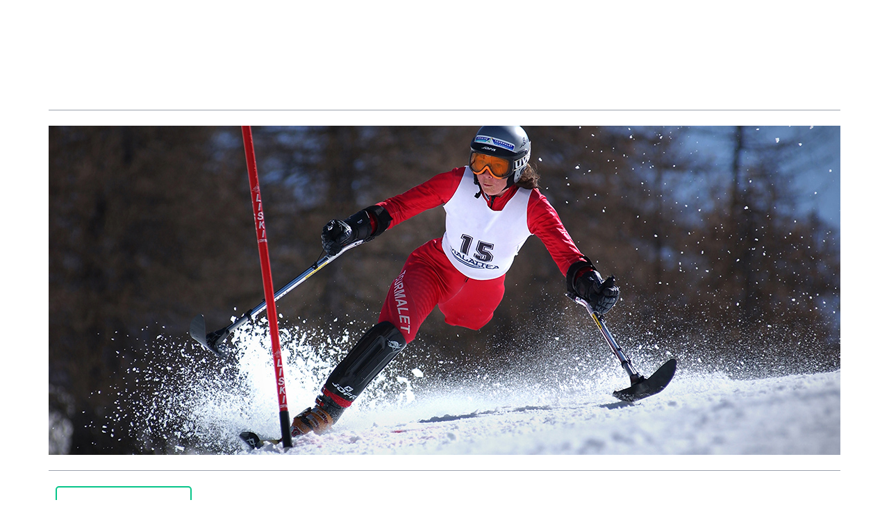

--- FILE ---
content_type: text/html; charset=UTF-8
request_url: https://parasport.lexi.global/fr/sports/sports-d-hiver
body_size: 10192
content:
	<!DOCTYPE html>
<html lang="fr">
<head>
<meta charset="UTF-8">
<meta name="viewport" content="width=device-width, initial-scale=1">
<link rel="profile" href="https://gmpg.org/xfn/11">

<title> SPORTS D'HIVER - Parasport classification</title>
<meta name='robots' content='max-image-preview:large' />
	<link rel="preload" href="https://parasport.lexi.global/wp-content/themes/astra/assets/fonts/astra.woff" as="font" crossorigin />
	<link rel="preload" href="https://parasport.lexi.global/wp-content/themes/astra/assets/fonts/astra.ttf" as="font" crossorigin />
	<style type='text/css'>
		@font-face {font-family: "Astra";src: url( https://parasport.lexi.global/wp-content/themes/astra/assets/fonts/astra.woff) format("woff"),url( https://parasport.lexi.global/wp-content/themes/astra/assets/fonts/astra.ttf) format("truetype"),url( https://parasport.lexi.global/wp-content/themes/astra/assets/fonts/astra.svg#astra) format("svg");font-weight: normal;font-style: normal;font-display: fallback;}	</style>
	<link rel='dns-prefetch' href='//s.w.org' />
<link rel="alternate" type="application/rss+xml" title="LEXI &raquo; Feed" href="https://parasport.lexi.global/feed/" />
<link rel="alternate" type="application/rss+xml" title="LEXI &raquo; Comments Feed" href="https://parasport.lexi.global/comments/feed/" />
<link rel='stylesheet' id='astra-theme-css-css'  href='https://parasport.lexi.global/wp-content/themes/astra/assets/css/minified/style.min.css?ver=3.1.2' media='all' />
<link rel='stylesheet' id='astra-theme-dynamic-css'  href='https://parasport.lexi.global/wp-content/uploads/astra/astra-theme-dynamic-css-post-4881.css?ver=1656964779' media='all' />
<link rel='stylesheet' id='astra-addon-css-css'  href='https://parasport.lexi.global/wp-content/uploads/astra-addon/astra-addon-6048a6b7677d30-72458810.css?ver=3.1.0' media='all' />
<link rel='stylesheet' id='lexi-2021-theme-css-css'  href='https://parasport.lexi.global/wp-content/themes/lexi2021/style.css?ver=1.0.2' media='all' />
<link rel='stylesheet' id='lexi-2021-theme-css-label-css'  href='https://parasport.lexi.global/wp-content/themes/lexi2021/label.css?ver=1.0.2' media='all' />
<!--[if IE]>
<script src='https://parasport.lexi.global/wp-content/themes/astra/assets/js/minified/flexibility.min.js?ver=3.1.2' id='astra-flexibility-js'></script>
<script id='astra-flexibility-js-after'>
flexibility(document.documentElement);
</script>
<![endif]-->
<link rel="https://api.w.org/" href="https://parasport.lexi.global/wp-json/" /><link rel="alternate" type="application/json" href="https://parasport.lexi.global/wp-json/wp/v2/pages/4881" /><link rel="EditURI" type="application/rsd+xml" title="RSD" href="https://parasport.lexi.global/xmlrpc.php?rsd" />
<link rel="wlwmanifest" type="application/wlwmanifest+xml" href="https://parasport.lexi.global/wp-includes/wlwmanifest.xml" /> 
<meta name="generator" content="WordPress 5.7.14" />
<link rel="canonical" href="https://lexi.global/fr/sports/sports-d-hiver" />
<link rel='shortlink' href='https://parasport.lexi.global/?p=4881' />
<link rel="alternate" type="application/json+oembed" href="https://parasport.lexi.global/wp-json/oembed/1.0/embed?url=https%3A%2F%2Fparasport.lexi.global%2Ffr%2Fsports%2Fsports-d-hiver%2F" />
<link rel="alternate" type="text/xml+oembed" href="https://parasport.lexi.global/wp-json/oembed/1.0/embed?url=https%3A%2F%2Fparasport.lexi.global%2Ffr%2Fsports%2Fsports-d-hiver%2F&#038;format=xml" />
<!-- Global site tag (gtag.js) - Google Analytics --><script async src="https://www.googletagmanager.com/gtag/js?id=G-LGGHNYHG1E"></script><script>  window.dataLayer = window.dataLayer || [];  function gtag(){dataLayer.push(arguments);}gtag('js', new Date());  gtag('config', 'G-LGGHNYHG1E');</script>		<style id="wp-custom-css">
			.supportedby {padding-top:16px !important;}

/*  set imagewrap height on mobile and desktop */
@media (min-width: 981px){
.imgwrap {height: 300px !important;}
.lexiimg {max-height:280px;}
	
.cbcnavimg  {height: 24px; margin-top:5px; margin-bottom:5px;}
	
.cbctextimg {margin-top:5px; margin-bottom:5px;}
	
.cbclogoimg   {margin-top:5px; margin-bottom:5px;}

	
}


@media (max-width: 981px){
.imgwrap {height: 28vmin !important;}
.lexiimg {max-height:25vmin;}
	
.cbcnavimg  {height:16px;margin-top:2px; margin-bottom:2px;}
	
.cbctextimg {height:16px;margin-top:2px; margin-bottom:2px;}
	
.cbclogoimg   {height:16px;margin-top:2px; margin-bottom:2px;}
	
	

.imgwrap1, .imgwrap2 {height: 48vmin !important;}
.lexiimg1, .lexiimg2 {max-height:45vmin;}
	
	
}



.lexi-btn:hover {background-color:grey !important}

.cbclogo {background-color:white;}

.cbctext {background-color:#282323;}

.cbcnav {background-color:white;       border-bottom: 1px solid #9CA3AE;
}

.channel4logo {background-color:white;}

.channel4text{background-color:#002833}

.channel4nav {background-color: #0D4F66}

.bwflogo {background-color:white;}

.bwftext{background-color: black}

.bwfnav {background-color: #e41a23}


.pgblogo {background-color:white;}

.pgbtext{background-color: #e41a23}

.pgbnav {background-color: #005288}


		</style>
		</head>

<body itemtype='https://schema.org/WebPage' itemscope='itemscope' class="page-template-default page page-id-4881 page-parent page-child parent-pageid-4590 wp-custom-logo ast-desktop ast-plain-container ast-no-sidebar astra-3.1.2 ast-header-custom-item-inside ast-full-width-primary-header ast-single-post ast-inherit-site-logo-transparent ast-normal-title-enabled astra-addon-3.1.0">
<div 
class="hfeed site" id="page">
	<a class="skip-link screen-reader-text" href="#content">Skip to content</a>
			<header
		class="site-header ast-primary-submenu-animation-fade header-main-layout-1 ast-primary-menu-enabled ast-logo-title-inline ast-menu-toggle-icon ast-mobile-header-inline" id="masthead" itemtype="https://schema.org/WPHeader" itemscope="itemscope" itemid="#masthead"		>
					</header><!-- #masthead -->
			<div id="content" class="site-content">
		<div class="ast-container">
		

	<div id="primary" class="content-area primary">

		
					<main id="main" class="site-main">
				<article
class="post-4881 page type-page status-publish ast-article-single" id="post-4881" itemtype="https://schema.org/CreativeWork" itemscope="itemscope">
		<header class="entry-header ast-header-without-markup">
		
			</header><!-- .entry-header -->

	<div class="entry-content clear" 
		itemprop="text"	>

		
		<div class="SBwrapper" id="classnav" style="max-width: 1200px; margin-left: auto; margin-right: auto;"><h1 class="nav-arrows" style="float:left;"><span><span style='opacity:0;'>&#x25c4;&nbsp;&nbsp;</span></h1><h1 class="nav-arrows" style="float:right;"><span><span style='opacity:0;'>&#x25ba;&nbsp;&nbsp;</span></span></h1><div class="headtext"><h1 class="sport-heading"><span>Sports D'Hiver</span></h1><h1 class="class-heading"><span></span></h1></div></div><hr class="tophr" /><img class="aligncenter size-full wp-image-2581" src="https://parasport.lexi.global/wp-content/uploads/headers/Winter_Sports.jpg" alt="SPORTS D'HIVER stock image" width="100%" height="auto"/><hr />
<div id ="nolexiscript" class="SBwrapper"><h4 style="text-align: left;"><span> </span></h4></div>
<div class="SBwrapper" id="menuwrap"><div class="buttonwrap"><a class="lexi-btn allsports" href="/fr/sports">TOUS LES SPORTS</a></div>
<br/><div class="buttonwrap"><a class="lexi-btn " style=" border-color: #D4D7FF;background-image:url('https://parasport.lexi.global/wp-content/uploads/static/Beijing_Event_Flag.png');" href="/fr/sports/sports-d-hiver/biathlon">Biathlon</a></div>
<div class="buttonwrap"><a class="lexi-btn " style=" border-color: #B9C3FF;background-image:url('https://parasport.lexi.global/wp-content/uploads/static/Beijing_Event_Flag.png');" href="/fr/sports/sports-d-hiver/curling-fauteuil-roulant">Curling fauteuil roulant</a></div>
<div class="buttonwrap"><a class="lexi-btn " style=" border-color: #95A6FF;background-image:url('https://parasport.lexi.global/wp-content/uploads/static/Beijing_Event_Flag.png');" href="/fr/sports/sports-d-hiver/hockey-sur-glace">Hockey sur glace</a></div>
<div class="buttonwrap"><a class="lexi-btn " style=" border-color: #7274FF;background-image:url('https://parasport.lexi.global/wp-content/uploads/static/Beijing_Event_Flag.png');" href="/fr/sports/sports-d-hiver/ski-alpin">Ski alpin</a></div>
<div class="buttonwrap"><a class="lexi-btn " style=" border-color: #4E4BF6;background-image:url('https://parasport.lexi.global/wp-content/uploads/static/Beijing_Event_Flag.png');" href="/fr/sports/sports-d-hiver/ski-de-fond">Ski de fond</a></div>
<div class="buttonwrap"><a class="lexi-btn " style=" border-color: #1E00EC;background-image:url('https://parasport.lexi.global/wp-content/uploads/static/Beijing_Event_Flag.png');" href="/fr/sports/sports-d-hiver/snowboard">Snowboard</a></div>
</div>

		
		
	</div><!-- .entry-content .clear -->

	
	
</article><!-- #post-## -->

			</main><!-- #main -->
			
		
	</div><!-- #primary -->


	</div> <!-- ast-container -->
	</div><!-- #content -->
	</div><!-- #page -->
<script id='astra-theme-js-js-extra'>
var astra = {"break_point":"921","isRtl":""};
</script>
<script src='https://parasport.lexi.global/wp-content/themes/astra/assets/js/minified/style.min.js?ver=3.1.2' id='astra-theme-js-js'></script>
<script id='astra-addon-js-js-extra'>
var astraAddon = {"sticky_active":"","is_header_builder_active":""};
</script>
<script src='https://parasport.lexi.global/wp-content/uploads/astra-addon/astra-addon-6048a6b767b309-56311249.js?ver=3.1.0' id='astra-addon-js-js'></script>
			<script>
			/(trident|msie)/i.test(navigator.userAgent)&&document.getElementById&&window.addEventListener&&window.addEventListener("hashchange",function(){var t,e=location.hash.substring(1);/^[A-z0-9_-]+$/.test(e)&&(t=document.getElementById(e))&&(/^(?:a|select|input|button|textarea)$/i.test(t.tagName)||(t.tabIndex=-1),t.focus())},!1);
			</script>
				</body>
</html>


--- FILE ---
content_type: text/css
request_url: https://parasport.lexi.global/wp-content/themes/lexi2021/label.css?ver=1.0.2
body_size: 59
content:
/*stylesheet for fr language white label site */

body {background-color:white; color:black}

a {color:black}

h4 {color:black !important}